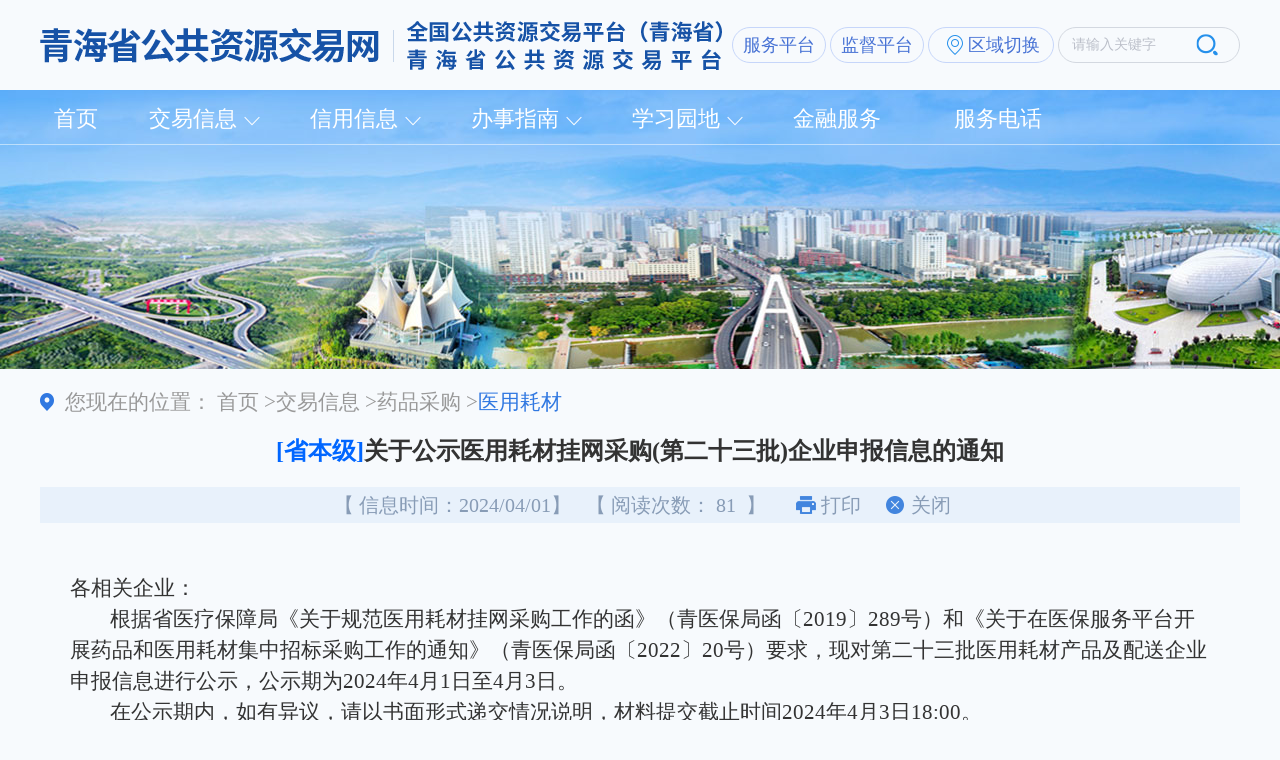

--- FILE ---
content_type: text/html; charset=utf-8
request_url: https://www.qhdzzbfw.gov.cn/ggzy/jyxx/001003/001003002/20240401/1212348226.html
body_size: 2393
content:
<!DOCTYPE html>
<html lang="zh-CN">

	<head>
		<meta charset="UTF-8">
		<meta http-equiv="X-UA-Compatible" content="IE=Edge">
		<meta name="renderer" content="webkit">
		<meta name="SiteName" content="网站名称">
		<meta name="SiteDomain" content="网站域名">
		<meta name="SiteIDCode" content="政府网站标识码">
		<meta name="Description" content="描述">
		<meta name="Keywords" content="关键词">
		<!-- 页面css -->
		<link rel="stylesheet" href="/ggzy/css/common.css">
		<link rel="stylesheet" href="/ggzy/css/detail.css">
		<!-- jquery -->
		<script src="/ggzy/js/lib/jquery.min.js"></script>
		<script type="text/javascript" src="/ggzy/js/webBuilderCommon.js"></script>
		<script type="text/javascript" src="/ggzy/js/pageView2.js"></script>
		<!-- 页面标题 -->
		<title>青海省公共资源交易网</title>
	
   <link rel="stylesheet" href="/ggzy/css/webBuilderCommonGray.css"></head>

	<body class="sub-body">
		<!-- header -->
		<div id="header"></div>
		<!-- 正文 -->
		<div class="container">
			<!-- 当前位置 -->
			<div class="location">
				您现在的位置：
				<!-- <a href="" class="link">首页</a>/
            <span class="current">学习园地</span> -->

				<a class="link" href="/ggzy/">首页</a>
						<span>></span><a class="link" href="/ggzy/jyxx/transaction_data_new.html">交易信息</a><span>
					
						<span>></span><a class="link" href="/ggzy/jyxx/001003/transinfo_list.html">药品采购</a><span>
					
						<span>></span><span class="current" id="viewGuid" value="cms_1212348226">医用耗材</span>
					     <input type="hidden" id="curcatenum" value="001003002">
					     <input type="hidden" id="curinfoid" value="1212348226">
					</div>
			<!-- 内容部分 -->

			 
								<h2 class="detail-tt"><font color='#0066FF'>[省本级]</font>关于公示医用耗材挂网采购(第二十三批)企业申报信息的通知</h2>
								<div class="detail-source">
									<span>【 信息时间：2024/04/01】</span>
									<span>【 阅读次数：<span id="infoViewCount"></span> 】</span>
									<a href="javascript:window.print();" class="print">打印</a>
									<a onclick="closeFunction()" class="close">关闭</a>
								</div>
								<div style="width: 1200px;    margin: auto;display:none" id="pdfdiv">
				                   <iframe id="iframelist" src="/ggzy" width="1200px" frameborder="no" border="0" scrolling="no" style="height: 800px;width: 1200px;padding-top: 20px;"></iframe>
			                    </div>
	                            <div class="info make">
								<!DOCTYPE html>
<html xmlns='http://www.w3.org/1999/xhtml'>
<head>
<meta charset='UTF-8' />
<meta http-equiv='X-UA-Compatible' content='IE=edge' />
<style>
body{
font-size:16pt;
font-family:"华文宋体";
line-height:1.5
}
</style>
</head><body>

<p>各相关企业：</p>
<p>        根据省医疗保障局《关于规范医用耗材挂网采购工作的函》（青医保局函〔2019〕289号）和《关于在医保服务平台开展药品和医用耗材集中招标采购工作的通知》（青医保局函〔2022〕20号）要求，现对第二十三批医用耗材产品及配送企业申报信息进行公示，公示期为2024年4月1日至4月3日。</p>
<p>        在公示期内，如有异议，请以书面形式递交情况说明，材料提交截止时间2024年4月3日18:00。</p>
<p>        联系电话：0971-6121252（业务咨询）  0971-8168728（质疑申诉）</p>
<p>        联系地址：省医疗保障局医药价格和招标采购处（西宁市城中区体育巷7号隆丰大厦9层）</p>
<p></p>
<p>        </p>
<p>        附件:1.<a href="http://ybj.qinghai.gov.cn/1212348226_17119604454561n.pdf" target="_blank">医用耗材产品信息一览表(第二十三批)</a>             </p>
<p>                 2.<a href="http://ybj.qinghai.gov.cn/1212348226_17119604740411n.pdf" target="_blank">医用耗材配送企业名单(第二十三批)</a>
</p><p></p>
<p> </p>
<p> </p>
<p  align="right">青海省药品采购中心 </p>
<p  align="right">2024年4月1日    </p>

</br></br></br>
</body></html><div class="file" style="display: none;">
								<span>附件：</span>
								<ul id="attachlist">
								</ul>
								</div>
								</div>
	                        <script type="text/javascript">
				function closeFunction() {
					window.opener = null;
					window.open('', '_self');
					window.close();
				}
			</script>


			

		</div>
		
		<iframe id="yzmhide"
			 			style="position: fixed; width: 1px; height: 1px; bottom: 0; right: 0; opacity: 0;"
			 			src="/ggzy"></iframe>
		<!-- footer -->
		<div id="footer" class="sub-footer"></div>
		<!-- 工具js -->
		<script src="/ggzy/js/lib/placeholder.min.js"></script>
		<script src="/ggzy/js/common.js"></script>
		<script src="/ggzy/js/layer/layer.js"></script>
		<script src="/ggzy/js/infodetail.js"></script>
		<script>
			
		</script>
	</body>

</html>


--- FILE ---
content_type: text/html; charset=utf-8
request_url: https://www.qhdzzbfw.gov.cn/ggzy/header.inc.html
body_size: 2269
content:
<link rel="stylesheet" href="/ggzy/js/lib/chosen/chosen.css">
<!-- header -->
<div class="header-bk header-bk-sub">
    <!-- 头部搜索部分 -->
	<div class="header-top">
		<div class="container clearfix">
	    <img src="/ggzy/images/logo.png" class="l" alt="" />
	    <div class="r">
	        <div class="l">
				<div class="l">
                        <a href="/fwpt/" class="provin-btn l">服务平台</a>
                        <a href="http://59.220.196.29/qhdzjd" target="_blank" class="provin-btn l">监督平台</a>
                    </div>
				
	            <div class="header-city l">
	                区域切换
	                <div class="city-sel">
	                    <div class="header-title-arise">
	                        
	                        <div class="clearfix">
	                           
	                            <ul class="header-title-hd r">
									
						 	
							
							<li class="header-title-item l">
							    <a href="http://www.qhggzyjy.gov.cn/xin" class="header-item0text">
							       西宁市</a>
							</li>
						
							
							<li class="header-title-item l">
							    <a href="http://www.qhggzyjy.gov.cn/haid" class="header-item0text">
							       海东市</a>
							</li>
						
							
							<li class="header-title-item l">
							    <a href="http://www.qhggzyjy.gov.cn/haix" class="header-item0text">
							       海西州</a>
							</li>
						
							
							<li class="header-title-item l">
							    <a href="http://www.qhggzyjy.gov.cn/haib" class="header-item0text">
							       海北州</a>
							</li>
						
							
							<li class="header-title-item l">
							    <a href="http://www.qhggzyjy.gov.cn/hain" class="header-item0text">
							       海南州</a>
							</li>
						
							
							<li class="header-title-item l">
							    <a href="http://www.qhggzyjy.gov.cn/huangn" class="header-item0text">
							       黄南州</a>
							</li>
						
							
							<li class="header-title-item l">
							    <a href="http://www.qhggzyjy.gov.cn/yus" class="header-item0text">
							       玉树州</a>
							</li>
						
							
							<li class="header-title-item l">
							    <a href="http://www.qhggzyjy.gov.cn/guol" class="header-item0text">
							       果洛州</a>
							</li>
						
							
							<li class="header-title-item l">
							    <a href="http://www.qhggzyjy.gov.cn/geem" class="header-item0text">
							       格尔木市</a>
							</li>
						</ul>
	                        </div>
	                    </div>
	                </div>
	            </div>
	           
	        </div>
	        <!-- 搜索框 -->
	        <div class="search-frame r">
	            <div class="input-tips ewb-search l">
	                <label class="input-placeholder"  for="key">请输入关键字</label>
	                <input class="input-box" type="text" id="key" />
	            </div>
	            <button class="input_button r" id="buttonId" onclick="openss();">
					
	            </button>
	        </div>
	    </div>
	</div>
	</div>
    <div class="header-wrap clearfix">
        <div class="container">
            
            <!-- 头部导航 -->
            <ul class="nav-items">
                <li class="nav-item current" id="head_shouye">
                    <a href="/ggzy/" class="nav-link" >首页</a>
                </li>
                <li class="nav-item haschild" id="head_001">
                	
                				
                				<a href="/ggzy/jyxx/transaction_data_new.html" class="nav-link">交易信息</a>
                			<ul class="sub-items">
                	
                				<li class="sub-item">
                				    <a href="/ggzy/jyxx/transaction_data_new.html" class="sub-link">
                					<span class="text">交易总览</span>
                					</a>
                				</li>
                				
                			
                          
                    			<li class="sub-item">
                    			    <a href="/ggzy/jyxx/001001/transinfo_list.html" class="sub-link">
                					<span class="text">工程建设</span>
                					</a>
                    			</li>
                    			
                    		
                    			<li class="sub-item">
                    			    <a href="/ggzy/jyxx/001002/transinfo_list.html" class="sub-link">
                					<span class="text">政府采购</span>
                					</a>
                    			</li>
                    			
                    		
                    			<li class="sub-item">
                    			    <a href="/ggzy/jyxx/001004/transinfo_list.html" class="sub-link">
                					<span class="text">产权交易</span>
                					</a>
                    			</li>
                    			
                    		
                    			<li class="sub-item">
                    			    <a href="/ggzy/jyxx/001005/transinfo_list.html" class="sub-link">
                					<span class="text">土地及矿权</span>
                					</a>
                    			</li>
                    			
                    		
                    			<li class="sub-item">
                    			    <a href="/ggzy/jyxx/001003/transinfo_list.html" class="sub-link">
                					<span class="text">药品采购</span>
                					</a>
                    			</li>
                    			
                    		
                    			<li class="sub-item">
                    			    <a href="/ggzy/jyxx/001006/transinfo_list_ysjy2.html" class="sub-link">
                					<span class="text">要素交易</span>
                					</a>
                    			</li>
                    			
                    		</ul>
                    
                </li>
				<li class="nav-item haschild" id="head_002">
					
								
								<a href="/ggzy/cxgk/credit_info.html" class="nav-link">信用信息</a>
							<ul class="sub-items">
					
				    
		                  
				    			<li class="sub-item">
				    			    <a href="/ggzy/cxgk/002004/credit_info.html" class="sub-link">
									<span class="text">主体信息</span>
									</a>
				    			</li>
				    			
				    		
				    			<li class="sub-item">
				    			    <a href="/ggzy/cxgk/002001/moreinfo_xyxx.html" class="sub-link">
									<span class="text">奖励信息</span>
									</a>
				    			</li>
				    			
				    		
				    			<li class="sub-item">
				    			    <a href="/ggzy/cxgk/002002/moreinfo_xyxx.html" class="sub-link">
									<span class="text">不良行为</span>
									</a>
				    			</li>
				    			
				    		
				    			<li class="sub-item">
				    			    <a href="/ggzy/cxgk/002003/moreinfo_xyxx.html" class="sub-link">
									<span class="text">黑 名 单</span>
									</a>
				    			</li>
				    			
				    		
				    			<li class="sub-item">
				    			    <a href="/ggzy/cxgk/002006/moreinfo.html" class="sub-link">
									<span class="text">一标一评</span>
									</a>
				    			</li>
				    			
				    		</ul>
				    
				</li>
                <li class="nav-item haschild" id="head_003">
                	
                				
                				<a href="/ggzy/bszn/moreinfo_bszn_one.html" class="nav-link">办事指南</a>
                			<ul class="sub-items">
                    			<li class="sub-item">
                    			    <a href="/ggzy/bszn/003001/moreinfo.html" class="sub-link">
									<span class="text">交易流程</span>
									</a>
                    			</li>
                    			
                    		
                    			<li class="sub-item">
                    			    <a href="/ggzy/bszn/003003/moreinfo_bsznnew.html" class="sub-link">
									<span class="text">操作手册</span>
									</a>
                    			</li>
                    			
                    		
                    			<li class="sub-item">
                    			    <a href="/ggzy/bszn/003002/moreinfo_bsznnew.html" class="sub-link">
									<span class="text">下载中心</span>
									</a>
                    			</li>
                    			
                    		
                    			<li class="sub-item">
                    			    <a href="/ggzy/bszn/003004/moreinfo_bsznnew.html" class="sub-link">
									<span class="text">常见问题</span>
									</a>
                    			</li>
                    			
                    		
                    			<li class="sub-item">
                    			    <a href="/ggzy/bszn/003005/IQAnswering.html" class="sub-link">
									<span class="text">智能问答</span>
									</a>
                    			</li>
                    			
                    		
                    			<li class="sub-item">
                    			    <a href="https://zhidao.bqpoint.com/epointknow2/bqepointknowquestion.html?producttype=1&platformguid=ca8ed6c9-6686-4c85-a0ea-88ee131f464b&areacode=630000" class="sub-link">
									<span class="text">问题大全</span>
									</a>
                    			</li>
                    			
                    		
                    			<li class="sub-item">
                    			    <a href="/ggzy/bszn/003007/moreinfo_bszn.html" class="sub-link">
									<span class="text">招标代理</span>
									</a>
                    			</li>
                    			
                    		
                    			<li class="sub-item">
                    			    <a href="/ggzy/bszn/003008/moreinfo_bszn.html" class="sub-link">
									<span class="text">投 标 人</span>
									</a>
                    			</li>
                    			
                    		
                    			<li class="sub-item">
                    			    <a href="/ggzy/bszn/003009/moreinfo_bszn.html" class="sub-link">
									<span class="text">评标专家</span>
									</a>
                    			</li>
                    			
                    		</ul></li>
                
                
				
				
				
                <li class="nav-item haschild" id="head_005">
                	
                				
                				<a href="/ggzy/xxyd/005001/learning_garden.html" class="nav-link">学习园地</a>
                			<ul class="sub-items">
                    			<li class="sub-item">
                    			    <a href="/ggzy/xxyd/005001/learning_garden.html" class="sub-link">
									<span class="text">招标代理</span>
									</a>
                    			</li>
                    			
                    		
                    			<li class="sub-item">
                    			    <a href="/ggzy/xxyd/005002/learning_garden.html" class="sub-link">
									<span class="text">投 标 人</span>
									</a>
                    			</li>
                    			
                    		
                    			<li class="sub-item">
                    			    <a href="/ggzy/xxyd/005003/learning_garden.html" class="sub-link">
									<span class="text">评标专家</span>
									</a>
                    			</li>
                    			
                    		
                    			<li class="sub-item">
                    			    <a href="/ggzy/xxyd/005005/moreinfo1.html" class="sub-link">
									<span class="text">政策法规</span>
									</a>
                    			</li>
                    			
                    		</ul></li>
				
				<li class="nav-item" id="head_018">
				
						
							    <a href="https://qinghai.zjyunduanbao.com/entrance/index.html" target="_blank"  class="nav-link">
								金融服务</a>
							
							
						</li>
				
				<!--服务电话-->
				<li class="nav-item" id="head_016">
                
                		
                			    <a href="/ggzy/fwdh1/016001/fwdh_telephone.html"  class="nav-link">
								服务电话</a>
                			
                			
                		</li>
               
            </ul>
        </div>
    </div>
</div>

<script src="/ggzy/js/fullsearchnew.js"></script>
<script src="/ggzy/js/lib/chosen/chosen.min.js"></script>


--- FILE ---
content_type: text/html; charset=utf-8
request_url: https://www.qhdzzbfw.gov.cn/ggzy/footer.inc.html
body_size: 2068
content:
<!-- footer -->

<script src="/ggzy/js/lib/chosen/chosen.min.js"></script>
<div class="footer-center" style="position: relative;">
	
	 <!-- 新增底部下拉 -->
	    <div class="container">
	        <ul class="chose-list clearfix">
	            <li class="chose-item l">
	                <select class="sel" >
					<option value="" disabled="" selected="" >国家级平台</option>
					
								<option title="中国招投标网" value="http://www.infobidding.com/">中国招投标网</option>
					    
								<option title="中国采购与招标网" value="http://www.chinabidding.com.cn/">中国采购与招标网</option>
					    
								<option title="全国公共资源交易平台" value="http://www.ggzy.gov.cn/">全国公共资源交易平台</option>
					    </select>
	            </li>
				<li class="chose-item l">
				    <select class="sel">
					<option value="" disabled="" selected="">国内招标投标网</option>
					
								<option title="北京市招标投标网" value="https://ggzyfw.beijing.gov.cn">北京市招标投标网</option>
					    
								<option title="天津市招标投标网" value="http://ggzy.zwfwb.tj.gov.cn">天津市招标投标网</option>
					    
								<option title="河北招标投标网" value="http://ggzy.hebei.gov.cn/index.html">河北招标投标网</option>
					    
								<option title="山西招标投标网" value="http://prec.sxzwfw.gov.cn">山西招标投标网</option>
					    
								<option title="内蒙古招标投标网" value="http://ggzyjy.nmg.gov.cn">内蒙古招标投标网</option>
					    
								<option title="河南招标投标网" value="http://hnsggzyfwpt.hndrc.gov.cn">河南招标投标网</option>
					    
								<option title="湖北招标投标网" value="http://www.hbggzyfwpt.cn">湖北招标投标网</option>
					    
								<option title="湖南招标投标网" value="http://www.hnsggzy.com">湖南招标投标网</option>
					    
								<option title="重庆招标投标网" value="http://www.cqggzy.com/">重庆招标投标网</option>
					    
								<option title="四川招标投标网" value="http://ggzyjy.sc.gov.cn">四川招标投标网</option>
					    
								<option title="贵州招标投标网" value="http://ggzy.guizhou.gov.cn">贵州招标投标网</option>
					    
								<option title="云南招标投标网" value="http://ggzy.yn.gov.cn/">云南招标投标网</option>
					    
								<option title="西藏招标投标网" value="http://ggzy.xizang.gov.cn/">西藏招标投标网</option>
					    
								<option title="辽宁招标投标网" value="http://www.lnggzy.gov.cn">辽宁招标投标网</option>
					    
								<option title="吉林招标投标网" value="http://www.jl.gov.cn/ggzy/">吉林招标投标网</option>
					    
								<option title="黑龙江招标投标网" value="http://www.hljggzyjyw.org.cn">黑龙江招标投标网</option>
					    
								<option title="上海招标投标网" value="http://www.shggzy.com">上海招标投标网</option>
					    
								<option title="江苏招标投标网" value="http://www.jszb.com.cn/jszb/default.aspx">江苏招标投标网</option>
					    
								<option title="浙江招标投标网" value="http://zjpubservice.zjzwfw.gov.cn/">浙江招标投标网</option>
					    
								<option title="安徽招标投标网" value="http://ggzy.ah.gov.cn">安徽招标投标网</option>
					    
								<option title="福建招标投标网" value="https://ggzyfw.fujian.gov.cn/">福建招标投标网</option>
					    
								<option title="江西省招标投标网" value="http://www.jxtb.org.cn/">江西省招标投标网</option>
					    
								<option title="山东招标投标网" value="http://ggzyjy.shandong.gov.cn/">山东招标投标网</option>
					    
								<option title="广东招标投标网" value="http://bs.gdggzy.org.cn/osh-web/">广东招标投标网</option>
					    
								<option title="广西招标投标网" value="http://gxggzy.gxzf.gov.cn/">广西招标投标网</option>
					    
								<option title="海南招标投标网" value="http://zw.hainan.gov.cn/ggzy/">海南招标投标网</option>
					    
								<option title="陕西省招标投标网" value="http://www.sxggzyjy.cn/#page1">陕西省招标投标网</option>
					    
								<option title="甘肃省公共资源交易网" value="https://ggzyjy.gansu.gov.cn/">甘肃省公共资源交易网</option>
					    
								<option title="青海招标投标网" value="/ggzy/">青海招标投标网</option>
					    
								<option title="宁夏招标投标网" value="http://www.nxggzyjy.org ">宁夏招标投标网</option>
					    
								<option title="新疆招标投标网" value="http://ggzy.xinjiang.gov.cn">新疆招标投标网</option>
					    
								<option title="兵团招标投标网" value="http://ggzy.xjbt.gov.cn/">兵团招标投标网</option>
					    </select>
				</li>
				<li class="chose-item l">
				    <select class="sel" >
					<option value="" disabled="" selected="">省内相关站点</option>
					
								<option title="青海政府采购网" value="http://www.ccgp-qinghai.gov.cn/">青海政府采购网</option>
					    
								<option title="青海经济信息网" value="https://www.chinabidding.cn/dwxzb_30_jjxxw/">青海经济信息网</option>
					    
								<option title="青海省发展和改革委员会" value="http://fgw.qinghai.gov.cn/">青海省发展和改革委员会</option>
					    </select>
				</li>
	            
	        </ul>
	    </div>
	
	<div class="footer-down container clearfix">
		<div class="footerinfo-left l">
			<div class="footer-center-frist">
			   <span class="footer-tel">主办：青海省数据局（青海省政务服务监督管理局）</span>
			           <span>|</span>
			           <a href="https://www.qhzwfw.gov.cn/" target="_blank" class="footer-web">www.qhzwfw.gov.cn</a>
					   <span>|</span>
					<span style="margin-right: 18px;display: inline-block;padding-left: 20px;">青海省公共资源交易网V2.0</span>
			</div>
			<div class="footer-center-middle">
			    <span>技术支持：国泰新点软件股份有限公司</span>
			    <span class="footer-center-second">总访问量：<label id="siteViewCount" value="home"></label> </span>
			    <span class="footer-center-second">今日访问量：<label id="todaycount" ></label></span>
			</div>  
			<div class="footer-center-last">
			    <a href="https://beian.miit.gov.cn/#/Integrated/index" target="_blank">备案号 ： 青ICP备17001418号-2</a>
			    <!-- <span>网站标识码：110102003362</span> -->
			    <a href="javaScript:void(0);" style="cursor: default;" class="footer-plice">青公网安备63010402000415号</a>
			</div>
		</div>
		
		<div class="footer-img r">
			<div class="img3" >
				<img src="/ggzy/images/sanxing.png" style="width: 150px;" />
			</div>
			
		    <div class="img1" >
		    	<img src="/ggzy/images/erwm001.png" style="max-width: 100%;" />
		    </div>
		    
		    <div class="img2" >
		    	<img src="/ggzy/images/erwm002.jpg" style="max-width: 100%;"/>
		    </div>	
		</div>
	</div>
    
	
	
</div>


--- FILE ---
content_type: text/css
request_url: https://www.qhdzzbfw.gov.cn/ggzy/css/common.css
body_size: 19058
content:
@charset "UTF-8";
@font-face {
    font-family: "Impact";
    src: url("./fonts/impact.woff") format("woff"), url("./fonts/impact.eot") format("embedded-opentype"), url("./fonts/impact.ttf") format("truetype");
}

@font-face {
    font-family: "OPPOSans";
    src: url("./fonts/OPPOSans-H.eot") format("woff"), url("./fonts/OPPOSans-H.eot") format("embedded-opentype"), url("./fonts/OPPOSans-H.ttf") format("truetype");
}

@font-face {
    font-family: "D-DIN";
    src: url("./fonts/D-DIN.woff") format("woff"), url("./fonts/D-DIN.eot") format("embedded-opentype"), url("./fonts/D-DIN.ttf") format("truetype");
}


/* yui3 reset.css */

body,
div,
dl,
dt,
dd,
ul,
ol,
li,
h1,
h2,
h3,
h4,
h5,
h6,
pre,
code,
form,
fieldset,
legend,
input,
textarea,
p,
blockquote,
th,
td {
    margin: 0;
    padding: 0;
}

img {
    border: 0;
    vertical-align: top;
}

address,
caption,
cite,
code,
dfn,
th,
var {
    font-style: normal;
    font-weight: normal;
}

ul {
    list-style: none;
}

caption,
th {
    text-align: left;
}

h1,
h2,
h3,
h4,
h5,
h6 {
    font-size: 100%;
    font-weight: normal;
}

q:before,
q:after {
    content: "";
}

abbr,
acronym {
    border: 0;
    font-variant: normal;
}

sup {
    vertical-align: text-top;
}

sub {
    vertical-align: text-bottom;
}

input,
textarea,
select {
    font-family: inherit;
    font-size: inherit;
    font-weight: inherit;
    *font-size: 100%;
}

legend {
    color: #000;
}

iframe {
    display: block;
}


/* yui3 fonts */

body {
    color: #333;
    font-size: 14px;
    font-family: 'Microsoft YaHei';
    min-width: 1200px;
    position: relative;
}

select,
input,
button,
textarea {
    font: 99% arial, helvetica, clean, sans-serif;
}

table {
    font-size: 18px;
    font: 100%;
    margin: auto !important;
    width: 98% !important;
    padding-left: 0px !important;
    padding-right: 0px !important;
}

.top {
    width: 100% !important;
}

pre,
code,
kbd,
samp,
tt {
    font-family: monospace;
    *font-size: 108%;
    line-height: 100%;
}

a {
    text-decoration: none;
}

input,
button,
textarea {
    font-family: 'Microsoft YaHei';
    border: 0;
    outline: 0;
}

input[type=text]::-ms-clear,
input[type=password]::-ms-reveal {
    display: none;
}

textarea::-webkit-input-placeholder,
input::-webkit-input-placeholder {
    color: #999;
}

textarea::-moz-placeholder,
input::-moz-placeholder {
    color: #999;
}

textarea:-moz-placeholder,
input:-moz-placeholder {
    color: #999;
}

textarea:-ms-input-placeholder,
input:-ms-input-placeholder {
    color: #999;
}

.placeholder {
    color: #999;
}


/* utilities */

.center-block {
    display: block;
    margin-left: auto;
    margin-right: auto;
}

.clearfix {
    *zoom: 1;
}

.clearfix:before,
.clearfix:after {
    display: table;
    line-height: 0;
    content: "";
}

.clearfix:after {
    clear: both;
}

.l {
    float: left !important;
}

.r {
    float: right !important;
}

.hidden {
    display: none !important;
}

.invisible {
    visibility: hidden !important;
}


/* css3效果 */

.trans {
    -webkit-transition: all 0.4s cubic-bezier(0.175, 0.885, 0.32, 1);
    transition: all 0.4s cubic-bezier(0.175, 0.885, 0.32, 1);
}

.ewb-otw {
    overflow: hidden;
    white-space: nowrap;
    text-overflow: ellipsis;
}


/* 通用样式 */

#header {
    min-height: 140px;
}

.container {
    width: 1200px;
    margin: 0 auto;
}

.header-bk {
    background-color: #266cb1;
    border-bottom: 1px solid #6697c8;
}

.header-img {
    margin-top: 21px;
}

.header-city {
    padding: 0 18px 0 43px;
    margin: 25px 0 0 -70px;
    border-radius: 15px;
    line-height: 30px;
    border: 1px solid #93b6d8;
    color: #fff;
    font-size: 16px;
    background: url("../images/location_01.png") 18px 50% no-repeat;
    cursor: pointer;
    position: relative;
}

.city-sel {
    position: absolute;
    right: 0;
    top: 29px;
    padding-top: 13px;
    z-index: 2;
}

.header-title-arise {
    padding: 16px 0 0 20px;
    width: 500px;
    height: 100px;
    background-color: #fff;
    border-radius: 4px;
    line-height: 32px;
    font-size: 16px;
    display: none;
}

.header-city:hover .header-title-arise {
    display: block;
}

.header-title-frist {
    color: #3179e2;
    font-size: 16px;
    display: inline-block;
}

.header-title-text {
    margin-left: 52px;
    color: #333;
    display: inline-block;
}

.header-title-second {
    margin-top: 15px;
    color: #3179e2;
}

.header-title-hd {
    margin-top: 15px;
    width: 480px;
}

.header-title-item {
    width: 20%;
}

.header-item0text {
    color: #333;
    font-size: 16px;
    line-height: 32px;
}


/* 搜索框 */

.search-frame {
    width: 256px;
    border-radius: 20px;
    margin-top: 21px;
    background: #4581bc;
}

.ewb-search {
    margin-left: 16px;
    position: relative;
    width: 192px;
    background: 0 0;
    line-height: 40px;
}

.ewb-search .input-placeholder {
    font-size: 12px;
    position: absolute;
    cursor: text;
    line-height: 40px;
    color: #fff;
}

.ewb-search .input-box {
    color: #fff;
    width: 100%;
    background: 0 0;
}

.input_button {
    margin-top: 6px;
    margin-right: 17px;
    cursor: pointer;
    width: 30px;
    height: 30px;
    background: url("../images/search_icon.png")no-repeat;
}


/* 头部导航 */

.header-nav {
    text-align: center;
}

.nav-item {
    width: 163px;
}


/* .nav-item:first-child {
    width: 98px;
    text-align: left;
} */


/* .nav-item:last-child {
    text-align: right;
} */

.nav-item-text {
    padding-top: 38px;
    display: inline-block;
    font-size: 18px;
    color: #fbfdff;
    line-height: 26px;
}

.nav-item-text.active,
.nav-item-text:hover {
    color: #fff;
    font-weight: bold;
}

.nav-item-text.active .triangle-line {
    position: relative;
    background: url("../images/show_01.png") top center no-repeat;
    background-size: 100% 15px;
    height: 15px;
    bottom: -6px;
}


/* 底部 */

.footer-center {
    line-height: 35px;
    color: #666;
    border-top: 1px solid #e2e3e5;
    padding-bottom: 23px;
    background: #f1f3f8;
    text-align: center;
}

.footer-center-frist {
    margin-top: 28px;
    width: 85%;
}

.footer-center-middle {
    width: 85%;
}

.footer-center-last {
    width: 85%;
}

.footer-tel {
    margin-right: 18px;
    display: inline-block;
    padding-left: 20px;
    background: url("../images/footer_01.png")0 12px no-repeat;
}

.footer-web {
    margin-left: 18px;
    color: #666;
    display: inline-block;
    padding-left: 20px;
    background: url("../images/footer_02.png")0 12px no-repeat;
}

.footer-center-second {
    margin-left: 24px;
}

.footer-center-last>span {
    margin-left: 16px;
}

.footer-center-last>a {
    color: #666;
}

.footer-plice {
    margin-left: 22px;
    display: inline-block;
    background: url("../images/footer_03.png")0 50% no-repeat;
    padding-left: 33px;
}


/* 2021-04-14 zsy */


/* 当前位置 */

.location {
    color: #999;
    padding: 23px 0 23px 25px;
    height: 20px;
    line-height: 20px;
    background: url("../images/location.png") no-repeat left center;
}

.location .link {
    color: #999;
}

.location .current {
    color: #3078e1;
}


/* 子页面底部公用样式 */

.sub-footer {
    margin-top: 55px;
}


/* 左右布局页面背景颜色 */

.sub-body {
    background-color: #f7fafd;
}


/* .proj-slide .name {
    color: #fff !important;
    background-color: #7497dc;
    background-image: linear-gradient(to right, #7497dc, #9dbefc);
}

.proj-slide a.name.current,
.proj-slide a:hover {
    color: #fff;
    background-color: #ffa31f !important;
    background-image: none;
}

.proj-slide a.name:hover {
    color: #fff;
    background-color: #ffa31f !important;
    background-image: none;
} */


/* 新头部--20210903 */

input:-webkit-autofill {
    -webkit-text-fill-color: #666 !important;
    -webkit-box-shadow: 0 0 0px 1000px transparent inset !important;
    background-color: transparent;
    background-image: none;
    transition: background-color 50000s ease-in-out 0s;
}

input {
    background-color: transparent;
}

#header {
    height: 460px;
}

.header-bk {
    height: 100%;
    background: url("../images/header_bg.png") no-repeat center top;
    border-bottom: none;
}

.header-bk-sub {
    height: 100%;
    /* background: url("../images/header_bg.jpg") no-repeat center 90px !important; */
    border-bottom: none;
}

.header-wrap {
    box-sizing: border-box;
    height: 140px;
    border-bottom: 1px solid rgba(255, 255, 255, 0.5);
}

.header-top {
    height: 74px;
}

.logo {
    font-size: 30px;
    font-weight: bold;
    color: #fff;
    padding-top: 22px;
}

.header-city {
    margin-top: 13px;
    margin-bottom: 5px;
}

.city-link {
    font-size: 16px;
    color: #fff;
}

.search-frame {
    margin-left: 30px;
    background: rgba(255, 255, 255, 0.2)
}

.nav-items {
    padding-top: 15px;
    /* display: flex;
    justify-content: space-between; */
}

.nav-item,
.nav-item:first-child {
    width: auto;
}

.nav-item {
    position: relative;
}

.nav-link {
    display: inline-block;
    position: relative;
    font-size: 22px;
    height: 50px;
    line-height: 50px;
    color: #fff;
}

.nav-item.haschild .nav-link:after {
    position: absolute;
    content: "";
    top: calc(50% + 2px);
    right: -23px;
    width: 16px;
    height: 10px;
    transform: translateY(-50%);
    background: url("../images/nav_down.png") no-repeat;
}

.nav-item.haschild:hover .nav-link:after {
    background-image: url("../images/nav_up.png");
}

.nav-item:hover .nav-link,
.nav-item.current .nav-link {
    font-weight: 800;
}

.nav-item:hover .nav-link:before,
.nav-item.current .nav-link:before {
    position: absolute;
    content: "";
    height: 5px;
    left: 0;
    right: 0;
    bottom: -1px;
    background-color: #fff;
}

.sub-items {
    box-sizing: border-box;
    display: none;
    padding: 10px 0;
    min-width: 155px;
    position: absolute;
    top: calc(100% + 9px);
    left: 50%;
    transform: translateX(-50%);
    border-radius: 4px;
    background-color: #fff;
}

.sub-items:before {
    position: absolute;
    content: "";
    top: -9px;
    left: 0;
    right: 0;
    height: 9px;
}

.nav-item:hover .sub-items {
    display: block;
    z-index: 10000;
}

.sub-link {
    display: block;
    font-size: 20px;
    padding: 0 5px;
    height: 42px;
    line-height: 42px;
    color: #666;
    text-align: center;
    /* white-space: nowrap; */
}

.sub-link:hover {
    color: #FF6050;
    background-color: #FFF5F4;
}

body {
    background-color: #f7fafd;
}

.flex-box {
    display: flex;
    justify-content: space-between;
}


/* 当前位置 */

.location .current {
    color: #3078e1;
}


/* 公共标题样式 */

.common-hd {
    height: 42px;
    line-height: 42px;
}

.common-tt {
    position: relative;
    font-weight: 800;
    font-size: 26px;
    padding-left: 17px;
}

.common-tt:before {
    position: absolute;
    content: "";
    left: 0;
    top: 50%;
    width: 6px;
    height: 26px;
    transform: translateY(-50%);
    border-radius: 15px;
    background-color: #3366cc;
}

.box-shadow {
    box-sizing: border-box;
    border: 1px solid #eaf2fd;
    border-radius: 5px;
    box-shadow: 0 0 10px 0 rgba(80, 143, 226, 0.1);
    background-color: #fff;
}

.footer-center .sel {
    display: none;
    height: 40px;
    line-height: 40px;
    background-color: #fff;
    color: #666;
    padding-left: 20px;
    border: 1px solid #dadada;
}

.chose-list {
    margin-left: -20px;
}

.chose-item {
    width: calc(33.33% - 20px);
    margin-left: 20px;
}

.footer-center .chosen-container-single {
    text-align: left;
}

.footer-center .chosen-container-single .chosen-single {
    height: 40px;
    line-height: 40px;
    border-color: #dadada;
    padding-left: 20px;
    color: #666;
    background: #fff;
}

.footer-center .chosen-container-single .chosen-single div b {
    background: url("../images/sel_down.png") no-repeat center;
}

.footer-center .chosen-container-single.chosen-with-drop .chosen-single div b {
    background-image: url("../images/sel_up.png");
}

.footer-center .chosen-container-single .chosen-single div {
    right: 11px;
}

.chosen-search {
    display: none;
}

.footer-center .chosen-container .chosen-results li {
    padding-left: 16px;
    color: #666;
}

.footer-center .chosen-container .chosen-results li:hover,
.footer-center .chosen-container .chosen-results li.highlighted {
    /* color: #fff; */
}

.footer-center .chosen-with-drop .chosen-drop {
    border-color: #dadada;
    border-radius: 0;
}

.footer-center .chosen-container .chosen-results {
    max-height: 120px !important;
}

.footer-center {
    padding-top: 20px;
}

.footer-center-frist {
    margin-top: 9px;
}


/* 2021-09-26 zsy */

.logo {
    font-size: 40px;
    line-height: 45px;
    padding-top: 17px;
}

.header-city {
    padding: 0 15px 0 39px;
}

.search-frame {
    margin-top: 20px;
    margin-left: 20px;
}

.header-city {
    margin-top: 25px;
    margin-bottom: 0;
}


/* 2021-10-22 zsy */

.header-city {
    height: 40px;
    line-height: 38px;
    padding: 0 25px 0 52px;
    margin-top: 20px;
    border-radius: 25px;
    font-size: 18px;
}


/* 2021-11-16 zsy */

#header {
    height: 540px;
}

.header-bk {
    background: url("../images/header_bg_02.jpg") no-repeat center 90px;
}

.header-top {
    height: 90px;
}

.header-top img {
    margin-top: 20px;
}

.search-frame {
    position: relative;
    width: 222px;
    height: 36px;
    line-height: 34px;
    padding-left: 40px;
    margin: 27px 0 0 10px;
    border-radius: 25px;
    border: 1px solid #d3d8e0;
    box-sizing: border-box;
    background: url("../images/header_search.png") no-repeat 14px center;
}

.ewb-search {
    width: 100%;
    height: 100%;
    margin: 0;
}

.search-frame .input-placeholder {
    left: 0;
    top: 0;
    line-height: 34px;
    font-size: 14px;
    color: #bbbfc9;
}

.ewb-search .input-box {
    position: absolute;
    left: 0;
    top: 0;
    width: 100%;
    height: 34px;
    line-height: 34px;
    padding-right: 85px;
    box-sizing: border-box;
    color: #333;
}

.search-frame button {
    position: absolute;
    right: -30px;
    top: 6px;
    width: 65px;
    height: 22px;
    margin: 0;
    border-radius: 25px;
    font-size: 16px;
    color: #fff;
    /* background: #2f72d7; */
}

.header-city {
    height: 34px;
    line-height: 34px;
    padding: 0 13px 0 39px;
    margin-top: 27px;
    border: 1px solid #d3d8e0;
    color: #bbbfc9;
    background-image: url("../images/loc_ico.png");
}

.header-city.provin {
    padding: 0 14px;
    background: none;
}

.header-city.provin .header-title-arise {
    width: 200px;
    height: auto;
    padding: 10px;
    text-align: center;
}

.header-city.provin .header-title-arise .link {
    color: #333;
}

.header-city+.header-city {
    margin-left: 10px;
}

.header-wrap {
    height: auto;
}

.nav-items {
    padding-top: 18px;
}


/* 2021-11-24 zsy */

#header {
    height: 369px;
}

.provin-btn {
    height: 34px;
    line-height: 34px;
    padding: 0 10px;
    margin: 27px 4px 0 0;
    margin-right: 4px;
    border: 1px solid #d3d8e0;
    border-radius: 25px;
    font-size: 18px;
    color: #bbbfc9;
}

.search-frame {
    width: 182px;
    background: none;
    padding-left: 13px;
    margin-left: 4px;
}

.header-city {
    margin-left: 0px;
}

.nav-items {
    padding-top: 8px;
}


/* 2022-01-02 zsy */


/* .slide-name .text {
    display: inline-block;
    width: 125px;
    letter-spacing: -2px;
    text-align: justify;
    vertical-align: top;
}

.slide-name .text:after {
    content: "";
    display: inline-block;
    width: 100%;
} */


/* .wb-tree-sub .text {
    display: inline-block;
    width: 171px;
    letter-spacing: -1px;
    text-align: justify;
    vertical-align: top;
}

.wb-tree-sub .text:after {
    content: "";
    display: inline-block;
    width: 100%;
} */


/* .sub-items .text {
    display: inline-block;
    width: 125px;
    letter-spacing: -2px;
    text-align: justify;
    vertical-align: top;
}

.sub-items .text:after {
    content: "";
    display: inline-block;
    width: 100%;
} */


/* .img1{
	width: 120px;
	height: 120px;
	position: absolute;
	right: 680px;
	bottom: 10px;
}

.img2{
	width: 120px;
	height: 120px;
	position: absolute;
	right: 540px;
	bottom: 10px;
} */

.news-item>a {
    font-size: 18px;
}


/* 2022-01-05 zsy */

.provin-btn,
.header-city {
    color: #4873d5;
    border-color: #c6d6fa;
    transition: all .1s;
    font-family: "Microsoft YaHei";
}

.provin-btn:hover,
.header-city:hover {
    color: #fff;
    background-color: #4873d5;
}

.header-city:hover {
    background-image: url("../images/loc_icoh.png");
}


/* 2022-01-05 zsy */


/* .footer-img {
    position: absolute;
    top: 66%;
    left: 40%;
    transform: translate(-50%, -50%);
    text-align: right;
} */

.footer-img {
    margin-top: 10px;
	position: relative;
}

.footer-img .img1,
.footer-img .img2{
    width: 120px;
    height: 120px;
    display: inline-block;
}

.footer-img .img3{
    width: 150px;
    height: 200px;
    display: inline-block;
	position: absolute;
	top: -60px;
	left: -200px;
}

.footer-img .img1>img,
.footer-img .img2>img,
.footer-img .img3>img {
    max-width: 100%;
    max-height: 100%;
}

.footer-center-frist,
.footer-center-middle,
.footer-center-last {
    width: auto;
    text-align: left;
}


/* 2022-01-12 zsy */

.nav-item {
    float: left;
    width: 13.4285%;
    text-align: center;
}

.nav-item:first-child {
    width: 6%;
}


/* 2022-01-28 zsy 春节换肤 */

.nav-items {
    padding-top: 4px;
}

.spring-theme #header {
    height: 490px;
}

.spring-theme .header-wrap {
    border:0;
    /* border-color: #b42617; */
    background-color: rgba(201, 13, 23, 0.5);
}

.spring-theme .header-bk {
    background-image: url("../images/spring_header_bg.png");
    background-position: center 90px;
}

.spring-theme .header-top img {
    content: url("../images/spring_logo.png");
}

.spring-theme .provin-btn,
.spring-theme .header-city {
    border-color: #cb3323;
    color: #cb3323;
}

.spring-theme .provin-btn:hover,
.spring-theme .header-city:hover {
    color: #fff;
    background-color: #cb3323;
}

.spring-theme .header-city {
    background-image: url("../images/spring_loc.png");
}

.spring-theme .header-city:hover {
    background-image: url("../images/loc_icoh.png");
}

.search-frame .input_button {
    top: -1px;
    right: 0;
    height: 36px;
    border-radius: 25px;
    background-position: center;
    cursor: pointer;
}

.spring-theme .search-frame .input_button {
    background-color: #cb3323;
    background-image: url("../images/spring_header_search.png");
}

.spring-theme .footer-center {
    color: #fff;
    background: #b42617;
}

.spring-theme .footer-center a {
    color: #fff;
}

.spring-theme .footer-tel {
    background-image: url("../images/spring_footer_01.png");
}

.spring-theme .footer-web {
    background-image: url("../images/spring_footer_02.png");
}

--- FILE ---
content_type: text/css
request_url: https://www.qhdzzbfw.gov.cn/ggzy/css/detail.css
body_size: 3798
content:
/**!
* 青海省公共资源交易网
* date:2021-04-06
* author: gaoli;
*/

body{
	font-family: "华文宋体" !important;
}

.width60{
	width: 60px !important;
}
.detail-tt {
    font-family: "Microsoft YaHei";
    font-size: 24px;
    line-height: 32px;
    text-align: center;
	font-weight: 600;
}

.detail-source {
    height: 36px;
    line-height: 36px;
    text-align: center;
    color: #889cb6;
    margin-top: 20px;
    background-color: #e8f1fb;
    font-size: 20px;
}

.detail-source span {
    margin: 0 5px;
}

.detail-source a {
    color: #889cb6;
    padding-left: 25px;
    margin-left: 20px;
    background-repeat: no-repeat;
    background-position: left center;
	cursor: pointer;
}

.print {
    background-image: url("../images/print_ico.png");
}

.close {
    background-image: url("../images/close_ico.png");
}

.sui-steps {
    margin-top: 30px;
}

.sui-item {
    float: left;
    width: 14.285%;
    height: 60px;
    position: relative;
    background-color: #eff4fa;
    cursor: pointer;
}

.sui-item .title {
    position: absolute;
    left: 40px;
    top: 50%;
    width: 72%;
    font-size: 16px;
    color: #999;
    text-align: center;
    transform: translateY(-50%);
}

.sui-item .title span {
    display: block;
}

.sui-item:first-child .title {
    left: 20px;
}

.sui-item:last-child i {
    display: none;
}

.triangle-bg {
    display: inline-block;
    width: 0;
    height: 0;
    border-style: solid;
    position: absolute;
    z-index: 1;
    right: -76px;
    top: -8px;
    border-width: 38px;
    border-color: transparent transparent transparent #fff;
}

.triangle-right {
    display: inline-block;
    width: 0;
    height: 0;
    border-style: solid;
    border-width: 30px;
    position: absolute;
    right: -60px;
    z-index: 1;
    border-color: transparent transparent transparent #eff4fa;
}

.finished {
    background-color: #57eee2;
    background-image: linear-gradient(to right, #2ed2c6, #57eee2);
}

.finished .title {
    color: #fff;
}

.finished .triangle-right {
    border-color: transparent transparent transparent #57eee2;
}

.sui-steps .current {
    background-color: #9cbdfb;
    background-image: linear-gradient(to right, #7497dc, #9cbdfb);
}

.sui-steps .current .title {
    color: #fff;
}

.sui-steps .current .triangle-right {
    border-color: transparent transparent transparent #9cbdfb;
}

/* 详情内容 */
.info {
    margin-top: 20px;
	/* min-height: 459px; */
	padding: 30px;
	position: relative;
}

.info-title {
    font-family: "SourceHanSansCN-Medium";
    font-size: 20px;
    line-height: 32px;
}

.info-tt {
    font-family: "SourceHanSansCN-Medium";
    font-size: 20px;
    line-height: 32px;
    margin-top: 20px;
}

.info-det {
    font-size: 16px;
    color: #666;
    line-height: 34px;
    margin-top: 15px;
    text-indent: 30px;
}

.two-col .info-det {
    width: 50%;
}

.bid-btn {
    display: block;
    width: 160px;
    height: 50px;
    line-height: 50px;
    font-size: 20px;
    color: #fff;
    margin: 50px auto 0;
    text-align: center;
    border-radius: 25px;
    background-color: #7498dc;
    background-image: rgba(to right, #7497dc, #9bbcfb);
}

.file {
    font-size: 20px;
    padding-top: 20px;
    margin-top: 40px;
    border-top: 1px solid #eee;
}

.file span {
    color: #666;
}

.file-link {
    color: #1e70e3;
    margin-right: 20px;
}

.file-link:hover {
    text-decoration: underline;
}

.info img{
	max-width: 100%;
}

.xiangxiyebiaoti{
      font-size: 25px;
      text-align: center;
      margin-top: 20px;	
}

.want-btn{
	display: block;
	width: 150px;
	height: 35px;
	line-height: 35px;
	border-radius: 6px;
	text-align: center;
	font-size: 16px;
	color: #fff;
	margin: 30px auto 0;
	background-color: #007AFF;
}

.title{
	width: 218px !important;
}

--- FILE ---
content_type: text/css
request_url: https://www.qhdzzbfw.gov.cn/ggzy/js/layer/skin/default/layer.css?v=3.0.3303
body_size: 19841
content:
.layui-layer-imgbar,
.layui-layer-imgtit a,
.layui-layer-tab .layui-layer-title span,
.layui-layer-title {
    text-overflow: ellipsis;
    white-space: nowrap
}

*html {
    background-image: url(about:blank);
    background-attachment: fixed
}

html #layuicss-skinlayercss {
    display: none;
    position: absolute;
    width: 1989px
}

.layui-layer,
.layui-layer-shade {
    position: fixed;
    _position: absolute;
    pointer-events: auto
}

.layui-layer-shade {
    top: 0;
    left: 0;
    width: 100%;
    height: 100%;
    _height: expression(document.body.offsetHeight+"px")
}

.layui-layer {
    -webkit-overflow-scrolling: touch;
    top: 150px;
    left: 0;
    margin: 0;
    padding: 0;
    background-color: #fff;
    -webkit-background-clip: content;
    box-shadow: 1px 1px 50px rgba(0, 0, 0, .3)
}

.layui-layer-close {
    position: absolute
}

.layui-layer-content {
    position: relative
}

.layui-layer-border {
    border: 1px solid #B2B2B2;
    border: 1px solid rgba(0, 0, 0, .1);
    box-shadow: 1px 1px 5px rgba(0, 0, 0, .2)
}

.layui-layer-load {
    background: url(loading-1.gif) center center no-repeat #eee
}

.layui-layer-ico {
    background: url(icon.png) no-repeat
}

.layui-layer-btn a,
.layui-layer-dialog .layui-layer-ico,
.layui-layer-setwin a {
    display: inline-block;
    *display: inline;
    *zoom: 1;
    vertical-align: top
}

.layui-layer-move {
    display: none;
    position: fixed;
    *position: absolute;
    left: 0;
    top: 0;
    width: 100%;
    height: 100%;
    cursor: move;
    opacity: 0;
    filter: alpha(opacity=0);
    background-color: #fff;
    z-index: 2147483647
}

.layui-layer-resize {
    position: absolute;
    width: 15px;
    height: 15px;
    right: 0;
    bottom: 0;
    cursor: se-resize
}

.layui-layer {
    /*border-radius: 2px;*/
    border-radius: 8px;
    -webkit-animation-fill-mode: both;
    animation-fill-mode: both;
    -webkit-animation-duration: .3s;
    animation-duration: .3s
}

@-webkit-keyframes layer-bounceIn {
    0% {
        opacity: 0;
        -webkit-transform: scale(.5);
        transform: scale(.5)
    }
    100% {
        opacity: 1;
        -webkit-transform: scale(1);
        transform: scale(1)
    }
}

@keyframes layer-bounceIn {
    0% {
        opacity: 0;
        -webkit-transform: scale(.5);
        -ms-transform: scale(.5);
        transform: scale(.5)
    }
    100% {
        opacity: 1;
        -webkit-transform: scale(1);
        -ms-transform: scale(1);
        transform: scale(1)
    }
}

.layer-anim {
    -webkit-animation-name: layer-bounceIn;
    animation-name: layer-bounceIn
}

@-webkit-keyframes layer-zoomInDown {
    0% {
        opacity: 0;
        -webkit-transform: scale(.1) translateY(-2000px);
        transform: scale(.1) translateY(-2000px);
        -webkit-animation-timing-function: ease-in-out;
        animation-timing-function: ease-in-out
    }
    60% {
        opacity: 1;
        -webkit-transform: scale(.475) translateY(60px);
        transform: scale(.475) translateY(60px);
        -webkit-animation-timing-function: ease-out;
        animation-timing-function: ease-out
    }
}

@keyframes layer-zoomInDown {
    0% {
        opacity: 0;
        -webkit-transform: scale(.1) translateY(-2000px);
        -ms-transform: scale(.1) translateY(-2000px);
        transform: scale(.1) translateY(-2000px);
        -webkit-animation-timing-function: ease-in-out;
        animation-timing-function: ease-in-out
    }
    60% {
        opacity: 1;
        -webkit-transform: scale(.475) translateY(60px);
        -ms-transform: scale(.475) translateY(60px);
        transform: scale(.475) translateY(60px);
        -webkit-animation-timing-function: ease-out;
        animation-timing-function: ease-out
    }
}

.layer-anim-01 {
    -webkit-animation-name: layer-zoomInDown;
    animation-name: layer-zoomInDown
}

@-webkit-keyframes layer-fadeInUpBig {
    0% {
        opacity: 0;
        -webkit-transform: translateY(2000px);
        transform: translateY(2000px)
    }
    100% {
        opacity: 1;
        -webkit-transform: translateY(0);
        transform: translateY(0)
    }
}

@keyframes layer-fadeInUpBig {
    0% {
        opacity: 0;
        -webkit-transform: translateY(2000px);
        -ms-transform: translateY(2000px);
        transform: translateY(2000px)
    }
    100% {
        opacity: 1;
        -webkit-transform: translateY(0);
        -ms-transform: translateY(0);
        transform: translateY(0)
    }
}

.layer-anim-02 {
    -webkit-animation-name: layer-fadeInUpBig;
    animation-name: layer-fadeInUpBig
}

@-webkit-keyframes layer-zoomInLeft {
    0% {
        opacity: 0;
        -webkit-transform: scale(.1) translateX(-2000px);
        transform: scale(.1) translateX(-2000px);
        -webkit-animation-timing-function: ease-in-out;
        animation-timing-function: ease-in-out
    }
    60% {
        opacity: 1;
        -webkit-transform: scale(.475) translateX(48px);
        transform: scale(.475) translateX(48px);
        -webkit-animation-timing-function: ease-out;
        animation-timing-function: ease-out
    }
}

@keyframes layer-zoomInLeft {
    0% {
        opacity: 0;
        -webkit-transform: scale(.1) translateX(-2000px);
        -ms-transform: scale(.1) translateX(-2000px);
        transform: scale(.1) translateX(-2000px);
        -webkit-animation-timing-function: ease-in-out;
        animation-timing-function: ease-in-out
    }
    60% {
        opacity: 1;
        -webkit-transform: scale(.475) translateX(48px);
        -ms-transform: scale(.475) translateX(48px);
        transform: scale(.475) translateX(48px);
        -webkit-animation-timing-function: ease-out;
        animation-timing-function: ease-out
    }
}

.layer-anim-03 {
    -webkit-animation-name: layer-zoomInLeft;
    animation-name: layer-zoomInLeft
}

@-webkit-keyframes layer-rollIn {
    0% {
        opacity: 0;
        -webkit-transform: translateX(-100%) rotate(-120deg);
        transform: translateX(-100%) rotate(-120deg)
    }
    100% {
        opacity: 1;
        -webkit-transform: translateX(0) rotate(0);
        transform: translateX(0) rotate(0)
    }
}

@keyframes layer-rollIn {
    0% {
        opacity: 0;
        -webkit-transform: translateX(-100%) rotate(-120deg);
        -ms-transform: translateX(-100%) rotate(-120deg);
        transform: translateX(-100%) rotate(-120deg)
    }
    100% {
        opacity: 1;
        -webkit-transform: translateX(0) rotate(0);
        -ms-transform: translateX(0) rotate(0);
        transform: translateX(0) rotate(0)
    }
}

.layer-anim-04 {
    -webkit-animation-name: layer-rollIn;
    animation-name: layer-rollIn
}

@keyframes layer-fadeIn {
    0% {
        opacity: 0
    }
    100% {
        opacity: 1
    }
}

.layer-anim-05 {
    -webkit-animation-name: layer-fadeIn;
    animation-name: layer-fadeIn
}

@-webkit-keyframes layer-shake {
    0%,
    100% {
        -webkit-transform: translateX(0);
        transform: translateX(0)
    }
    10%,
    30%,
    50%,
    70%,
    90% {
        -webkit-transform: translateX(-10px);
        transform: translateX(-10px)
    }
    20%,
    40%,
    60%,
    80% {
        -webkit-transform: translateX(10px);
        transform: translateX(10px)
    }
}

@keyframes layer-shake {
    0%,
    100% {
        -webkit-transform: translateX(0);
        -ms-transform: translateX(0);
        transform: translateX(0)
    }
    10%,
    30%,
    50%,
    70%,
    90% {
        -webkit-transform: translateX(-10px);
        -ms-transform: translateX(-10px);
        transform: translateX(-10px)
    }
    20%,
    40%,
    60%,
    80% {
        -webkit-transform: translateX(10px);
        -ms-transform: translateX(10px);
        transform: translateX(10px)
    }
}

.layer-anim-06 {
    -webkit-animation-name: layer-shake;
    animation-name: layer-shake
}

@-webkit-keyframes fadeIn {
    0% {
        opacity: 0
    }
    100% {
        opacity: 1
    }
}

.layui-layer-title {
    padding: 0 80px 0 20px;
    height: 42px;
    line-height: 42px;
    border-bottom: 1px solid #eee;
    font-size: 14px;
    color: #333;
    overflow: hidden;
    background-color: #F8F8F8;
    border-radius: 2px 2px 0 0
}

.layui-layer-setwin {
    position: absolute;
    right: 15px;
    *right: 0;
    top: 15px;
    font-size: 0;
    line-height: initial
}

.layui-layer-setwin a {
    position: relative;
    width: 16px;
    height: 16px;
    margin-left: 10px;
    font-size: 12px;
    _overflow: hidden
}

.layui-layer-setwin .layui-layer-min cite {
    position: absolute;
    width: 14px;
    height: 2px;
    left: 0;
    top: 50%;
    margin-top: -1px;
    background-color: #2E2D3C;
    cursor: pointer;
    _overflow: hidden
}

.layui-layer-setwin .layui-layer-min:hover cite {
    background-color: #2D93CA
}

.layui-layer-setwin .layui-layer-max {
    background-position: -32px -40px
}

.layui-layer-setwin .layui-layer-max:hover {
    background-position: -16px -40px
}

.layui-layer-setwin .layui-layer-maxmin {
    background-position: -65px -40px
}

.layui-layer-setwin .layui-layer-maxmin:hover {
    background-position: -49px -40px
}

.layui-layer-setwin .layui-layer-close1 {
    background-position: 1px -40px;
    cursor: pointer
}

.layui-layer-setwin .layui-layer-close1:hover {
    opacity: .7
}

.layui-layer-setwin .layui-layer-close2 {
    position: absolute;
    right: -28px;
    top: -28px;
    width: 30px;
    height: 30px;
    margin-left: 0;
    background-position: -149px -31px;
    *right: -18px;
    _display: none
}

.layui-layer-setwin .layui-layer-close2:hover {
    background-position: -180px -31px
}

.layui-layer-btn {
    text-align: right;
    padding: 0 10px 12px;
    pointer-events: auto;
    user-select: none;
    -webkit-user-select: none
}

.layui-layer-btn a {
    height: 28px;
    line-height: 28px;
    margin: 6px 6px 0;
    padding: 0 15px;
    border: 1px solid #dedede;
    background-color: #f1f1f1;
    color: #333;
    border-radius: 2px;
    font-weight: 400;
    cursor: pointer;
    text-decoration: none
}

.layui-layer-btn a:hover {
    opacity: .9;
    text-decoration: none
}

.layui-layer-btn a:active {
    opacity: .8
}

.layui-layer-btn .layui-layer-btn0 {
    border-color: #4898d5;
    background-color: #2e8ded;
    color: #fff
}

.layui-layer-btn-l {
    text-align: left
}

.layui-layer-btn-c {
    text-align: center
}

.layui-layer-dialog {
    min-width: 260px
}

.layui-layer-dialog .layui-layer-content {
    position: relative;
    padding: 20px;
    line-height: 24px;
    word-break: break-all;
    overflow: hidden;
    font-size: 14px;
    overflow-x: hidden;
    overflow-y: auto
}

.layui-layer-dialog .layui-layer-content .layui-layer-ico {
    position: absolute;
    top: 16px;
    left: 15px;
    _left: -40px;
    width: 30px;
    height: 30px
}

.layui-layer-ico1 {
    background-position: -30px 0
}

.layui-layer-ico2 {
    background-position: -60px 0
}

.layui-layer-ico3 {
    background-position: -90px 0
}

.layui-layer-ico4 {
    background-position: -120px 0
}

.layui-layer-ico5 {
    background-position: -150px 0
}

.layui-layer-ico6 {
    background-position: -180px 0
}

.layui-layer-rim {
    border: 6px solid #8D8D8D;
    border: 6px solid rgba(0, 0, 0, .3);
    border-radius: 5px;
    box-shadow: none
}

.layui-layer-msg {
    min-width: 180px;
    border: 1px solid #D3D4D3;
    box-shadow: none
}

.layui-layer-hui {
    min-width: 100px;
    background-color: #000;
    filter: alpha(opacity=60);
    background-color: rgba(0, 0, 0, .6);
    color: #fff;
    border: none
}

.layui-layer-hui .layui-layer-content {
    padding: 12px 25px;
    text-align: center
}

.layui-layer-dialog .layui-layer-padding {
    padding: 20px 20px 20px 55px;
    text-align: left
}

.layui-layer-page .layui-layer-content {
    position: relative;
    overflow: auto
}

.layui-layer-iframe .layui-layer-btn,
.layui-layer-page .layui-layer-btn {
    padding-top: 10px
}

.layui-layer-nobg {
    background: 0 0
}

.layui-layer-iframe iframe {
    display: block;
    width: 100%
}

.layui-layer-loading {
    border-radius: 100%;
    background: 0 0;
    box-shadow: none;
    border: none
}

.layui-layer-loading .layui-layer-content {
    width: 60px;
    height: 24px;
    background: url(loading-0.gif) no-repeat
}

.layui-layer-loading .layui-layer-loading1 {
    width: 37px;
    height: 37px;
    background: url(loading-1.gif) no-repeat
}

.layui-layer-ico16,
.layui-layer-loading .layui-layer-loading2 {
    width: 32px;
    height: 32px;
    background: url(loading-2.gif) no-repeat
}

.layui-layer-tips {
    background: 0 0;
    box-shadow: none;
    border: none
}

.layui-layer-tips .layui-layer-content {
    position: relative;
    line-height: 22px;
    min-width: 12px;
    padding: 5px 10px;
    font-size: 12px;
    _float: left;
    border-radius: 2px;
    box-shadow: 1px 1px 3px rgba(0, 0, 0, .2);
    background-color: #000;
    color: #fff
}

.layui-layer-tips .layui-layer-close {
    right: -2px;
    top: -1px
}

.layui-layer-tips i.layui-layer-TipsG {
    position: absolute;
    width: 0;
    height: 0;
    border-width: 8px;
    border-color: transparent;
    border-style: dashed;
    *overflow: hidden
}

.layui-layer-tips i.layui-layer-TipsB,
.layui-layer-tips i.layui-layer-TipsT {
    left: 5px;
    border-right-style: solid;
    border-right-color: #000
}

.layui-layer-tips i.layui-layer-TipsT {
    bottom: -8px
}

.layui-layer-tips i.layui-layer-TipsB {
    top: -8px
}

.layui-layer-tips i.layui-layer-TipsL,
.layui-layer-tips i.layui-layer-TipsR {
    top: 1px;
    border-bottom-style: solid;
    border-bottom-color: #000
}

.layui-layer-tips i.layui-layer-TipsR {
    left: -8px
}

.layui-layer-tips i.layui-layer-TipsL {
    right: -8px
}

.layui-layer-lan[type=dialog] {
    min-width: 280px
}

.layui-layer-lan .layui-layer-title {
    background: #4476A7;
    color: #fff;
    border: none
}

.layui-layer-lan .layui-layer-btn {
    padding: 5px 10px 10px;
    text-align: right;
    border-top: 1px solid #E9E7E7
}

.layui-layer-lan .layui-layer-btn a {
    background: #BBB5B5;
    border: none
}

.layui-layer-lan .layui-layer-btn .layui-layer-btn1 {
    background: #C9C5C5
}

.layui-layer-molv .layui-layer-title {
    background: #009f95;
    color: #fff;
    border: none
}

.layui-layer-molv .layui-layer-btn a {
    background: #009f95
}

.layui-layer-molv .layui-layer-btn .layui-layer-btn1 {
    background: #92B8B1
}

.layui-layer-iconext {
    background: url(icon-ext.png) no-repeat
}

.layui-layer-prompt .layui-layer-input {
    display: block;
    width: 220px;
    height: 30px;
    margin: 0 auto;
    line-height: 30px;
    padding: 0 5px;
    border: 1px solid #ccc;
    box-shadow: 1px 1px 5px rgba(0, 0, 0, .1) inset;
    color: #333
}

.layui-layer-prompt textarea.layui-layer-input {
    width: 300px;
    height: 100px;
    line-height: 20px
}

.layui-layer-prompt .layui-layer-content {
    padding: 20px
}

.layui-layer-prompt .layui-layer-btn {
    padding-top: 0
}

.layui-layer-tab {
    box-shadow: 1px 1px 50px rgba(0, 0, 0, .4)
}

.layui-layer-tab .layui-layer-title {
    padding-left: 0;
    border-bottom: 1px solid #ccc;
    background-color: #eee;
    overflow: visible
}

.layui-layer-tab .layui-layer-title span {
    position: relative;
    float: left;
    min-width: 80px;
    max-width: 260px;
    padding: 0 20px;
    text-align: center;
    cursor: default;
    overflow: hidden
}

.layui-layer-tab .layui-layer-title span.layui-layer-tabnow {
    height: 43px;
    border-left: 1px solid #ccc;
    border-right: 1px solid #ccc;
    background-color: #fff;
    z-index: 10
}

.layui-layer-tab .layui-layer-title span:first-child {
    border-left: none
}

.layui-layer-tabmain {
    line-height: 24px;
    clear: both
}

.layui-layer-tabmain .layui-layer-tabli {
    display: none
}

.layui-layer-tabmain .layui-layer-tabli.xubox_tab_layer {
    display: block
}

.xubox_tabclose {
    position: absolute;
    right: 10px;
    top: 5px;
    cursor: pointer
}

.layui-layer-photos {
    -webkit-animation-duration: .8s;
    animation-duration: .8s
}

.layui-layer-photos .layui-layer-content {
    overflow: hidden;
    text-align: center
}

.layui-layer-photos .layui-layer-phimg img {
    position: relative;
    width: 100%;
    display: inline-block;
    *display: inline;
    *zoom: 1;
    vertical-align: top
}

.layui-layer-imgbar,
.layui-layer-imguide {
    display: none
}

.layui-layer-imgnext,
.layui-layer-imgprev {
    position: absolute;
    top: 50%;
    width: 27px;
    _width: 44px;
    height: 44px;
    margin-top: -22px;
    outline: 0;
    blr: expression(this.onFocus=this.blur())
}

.layui-layer-imgprev {
    left: 10px;
    background-position: -5px -5px;
    _background-position: -70px -5px
}

.layui-layer-imgprev:hover {
    background-position: -33px -5px;
    _background-position: -120px -5px
}

.layui-layer-imgnext {
    right: 10px;
    _right: 8px;
    background-position: -5px -50px;
    _background-position: -70px -50px
}

.layui-layer-imgnext:hover {
    background-position: -33px -50px;
    _background-position: -120px -50px
}

.layui-layer-imgbar {
    position: absolute;
    left: 0;
    bottom: 0;
    width: 100%;
    height: 32px;
    line-height: 32px;
    background-color: rgba(0, 0, 0, .8);
    background-color: #000\9;
    filter: Alpha(opacity=80);
    color: #fff;
    overflow: hidden;
    font-size: 0
}

.layui-layer-imgtit * {
    display: inline-block;
    *display: inline;
    *zoom: 1;
    vertical-align: top;
    font-size: 12px
}

.layui-layer-imgtit a {
    max-width: 65%;
    overflow: hidden;
    color: #fff
}

.layui-layer-imgtit a:hover {
    color: #fff;
    text-decoration: underline
}

.layui-layer-imgtit em {
    padding-left: 10px;
    font-style: normal
}

@-webkit-keyframes layer-bounceOut {
    100% {
        opacity: 0;
        -webkit-transform: scale(.7);
        transform: scale(.7)
    }
    30% {
        -webkit-transform: scale(1.05);
        transform: scale(1.05)
    }
    0% {
        -webkit-transform: scale(1);
        transform: scale(1)
    }
}

@keyframes layer-bounceOut {
    100% {
        opacity: 0;
        -webkit-transform: scale(.7);
        -ms-transform: scale(.7);
        transform: scale(.7)
    }
    30% {
        -webkit-transform: scale(1.05);
        -ms-transform: scale(1.05);
        transform: scale(1.05)
    }
    0% {
        -webkit-transform: scale(1);
        -ms-transform: scale(1);
        transform: scale(1)
    }
}

.layer-anim-close {
    -webkit-animation-name: layer-bounceOut;
    animation-name: layer-bounceOut;
    -webkit-animation-duration: .2s;
    animation-duration: .2s
}

@media screen and (max-width:1100px) {
    .layui-layer-iframe {
        overflow-y: auto;
        -webkit-overflow-scrolling: touch
    }
}

--- FILE ---
content_type: application/javascript; charset=utf-8
request_url: https://www.qhdzzbfw.gov.cn/ggzy/js/lib/placeholder.min.js
body_size: 1321
content:
(function(f, a) {
    var g = { dom: ".input-tips", tipsLabel: ".input-placeholder" };
    f.inputPlaceholder = function(b) {
        this.options = a.extend({}, g, b);
        var d = this;
        this._initTips();
        this._updateTips();
        return { init: function() { d._initTips() }, update: function() { d._updateTips() } }
    };
    a.extend(inputPlaceholder.prototype, {
        _initTips: function() {
            var b = this.options,
                d = this,
                c = a(b.dom);
            a(document).ready(function(a) { c.each(function(c, e) { d.handleTip(a(this), b) }) });
            c.find("input,textarea").focus(function() { a(b.tipsLabel + "[for\x3d" + this.id + "]").hide() });
            c.find("input,textarea").blur(function() { d.handleTip(a(this).parent(), b) })
        },
        _updateTips: function() {
            var b = this.options,
                d = this;
            a(b.dom).each(function(c, e) { d.handleTip(a(this), b) })
        },
        handleTip: function(b, d) {
            var c = b.find("input,textarea"),
                e = c.val(),
                c = c.attr("id");
            "" != e ? a(d.tipsLabel + "[for\x3d" + c + "]").hide() : a(d.tipsLabel + "[for\x3d" + c + "]").show()
        }
    })
})(this, jQuery);

--- FILE ---
content_type: application/javascript; charset=utf-8
request_url: https://www.qhdzzbfw.gov.cn/ggzy/js/infodetail.js
body_size: 1741
content:
'use strict';

$(function(win, $) {

	var pdfurl = $.trim($("#ispdf").val());
	if (pdfurl.indexOf("pdf") != -1) {
		//$(".make").hide();
		$(".file").hide();

		$("#pdfdiv").attr("style", "width: 1200px;    margin: auto");
		//$("#pdfdiv").append($("#attach").html());
		$("#iframelist").attr("src", "/ggzy/pdfjs/web/viewer.html?file=/ggzy" + pdfurl);
	}else{
		if ($.trim($("#attachlist").html()) == "") {
		
		} else {
			$(".file").show();
		}
	}
}(this, jQuery));


function ztbfjyz(url, ztbAttach, useZtbYzm) {
			if (url.indexOf("ztb")!=-1) {
				layer.open({
					title : '验证码',
					type : 2,
					content : siteInfo.vname+'/pageVerify.html',
					area : [ '400px', '200px' ],
					btn : [ '确定' ],
					yes : function(index, layero) {
						var body = layer.getChildFrame('body', index);
						var verify = body.find('#yzm').val();
						var ImgGuid = body.find('#imgguid').val();
						if (verify == '') {
							layer.msg('验证码为空!');
						} else {
							url = url + "&verificationCode=" + verify
									+ "&verificationGuid=" + ImgGuid;
							var iframe = $('#yzmhide')[0];
							iframe.src = url;
							iframe.onload = function() {
								setTimeout(function() {
									var msg = $('#yzmhide').contents().find(
											'body').html();
									if (msg.indexOf('验证码错误') > -1) {
										layer.msg('验证码错误!');
										body.find('#yzm').val("");
									} else {
									}
								}, 300);
							};
							layer.closeAll();
						}
					},
					cancel : function(index, layero) {
					}
				});
			} else {
				if(url.indexOf("BigFileUpLoadStorage")!=-1){
					window.location.replace(url);
				}else{
					window.location.replace(siteInfo.vname+url);
				}
				
			}
		}

--- FILE ---
content_type: application/javascript; charset=utf-8
request_url: https://www.qhdzzbfw.gov.cn/ggzy/js/common.js
body_size: 4117
content:
'use strict';
/*global Include inputPlaceholder */

// 加载头尾代码片段
window.Include = function (cfg) {
    this.cfg = cfg;
    this._init();
	
	//药品采购详情页个性化
	var ypcgnum=$("#curcatenum").val();
	if(ypcgnum){
		if(ypcgnum.length>6){
			ypcgnum=ypcgnum.substring(0,6);
			if(ypcgnum=="001003"){
				if($(".info>table")){
					$(".info>table").css("margin",0);
				}
				
			}
			
		}
	}
	if($(".DSDiv")){
			 $(".DSDiv").attr("style","position: relative !important;text-align: right;margin-top: -140px;");
	}
	
	if($("img")){
			 $("img").attr("ondragstart","return false;");
			  $("img").attr("oncontextmenu","return false;");
	}

	
};

Include.prototype = {
    constructor: Include,

    _init: function () {
        var c = this.cfg;

        if (c.async !== false) c.async = true;

        this.$container = $('#' + c.id);
    },

    fetch: function () {
        var c = this.cfg,
            self = this;

        return $.ajax({
            url: c.src,
            type: 'GET',
            dataType: 'html',
            async: c.async,
            success: function (html) {
                self.$container.html(html);
                c.onload && c.onload(html);
            }
        });
    }
};

// 需要引入的代码片段
var includes = [{
    id: 'header',
    src: siteInfo.vname+'/header.inc.html',
    onload: function () {
		
		//百度统计访问量
		var _hmt = _hmt || [];
(function() {
  var hm = document.createElement("script");
  hm.src = "https://hm.baidu.com/hm.js?3d916b40e358b08923d0776a5f4c6944";
  var s = document.getElementsByTagName("script")[0]; 
  s.parentNode.insertBefore(hm, s);
})();
		
        // eslint-disable-next-line no-new
        new inputPlaceholder();
		if($("#curcatenum").val()){
			$(".nav-item-text").removeClass("current");
			$("#head_shouye").removeClass("current");
			$("#head_"+$("#curcatenum").val()).addClass("current");
			
		}
		
		if($("#ishouye").val()){
			$(".header-bk").removeClass("header-bk-sub");
		}
		
		 $("#indexButton").attr("href", siteInfo.vname);
		 
		 $("td").each(function(i,item){
			 var spantext=$(item).find("span").html();
			 if(spantext){
				if(spantext.indexOf("附件")!=-1){
					 $(item).addClass("width60");
				} 
			 }
			 
		 })
		
    }
}, {
    id: 'footer',
    src: siteInfo.vname+'/footer.inc.html',
    onload: function () {
		 
		 
		 //下拉菜单
		         var $footerSel = $('.sel', $('#footer'));
		 
		         $footerSel.chosen({
		             width: '100%'
		          }).change(function (e, params) { //chosen变化（change）事件
				     //获取选中的值
				    if(params.selected!=""){
					if(params.selected.indexOf("http")!=-1){
						window.open(params.selected);
					}else{
						window.open(siteInfo.vname+params.selected);
					}
					
				    }
			       });
		 
		 webbuilder.getSiteViewCount( function (data) {
		                if (data.hasOwnProperty("message")) {
		                    alert(rtndata.message);
		                } else {
		                    var list = data.siteViewCount.split("");
		                    var countHtml = "";
		                    for (var i = 0; i < list.length; i++) {
		                        countHtml += list[i] ;
		                    }
		                    if ($("#siteViewCount").length > 0) {
		                        $("#siteViewCount").html(countHtml);
		                    }
		                }
		            })
		            $.ajax({
		                type:"get",
		                url:siteInfo.projectName + "/getTodayViewCount.action?cmd=getTodayCount",
		                cache:false,
		                data:{"siteguid":siteInfo.siteGuid},
		                dataType:"json",
		                success: function(msg) {
		                    if(msg != null && msg != ""){
		                        var q = $.parseJSON(msg.custom);
		                        $("#todaycount").html(q.siteTodayCount);
		                    }
		                }
		            });
		
	}
}];

$.each(includes, function (i, cfg) {
    if ($('#' + cfg.id).length) {
        new Include(cfg).fetch();
    }
});